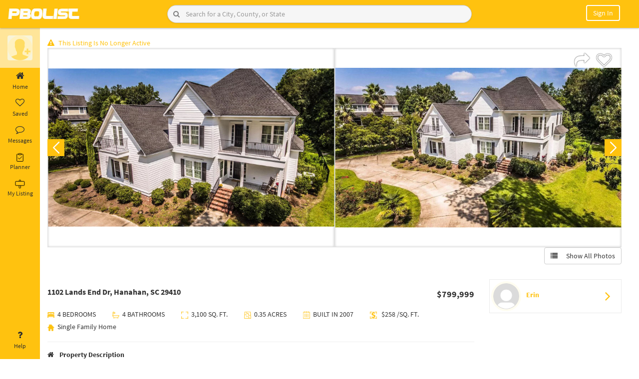

--- FILE ---
content_type: text/css
request_url: https://pbolist.com/css/details-left-menu.css
body_size: 1942
content:
/* ---------------------------------------------------
    header STYLE
----------------------------------------------------- */
.logo-menu-info{display: flex;align-items: center;padding: 15px 0;}
.sidebartoggler a {border: 2px solid #fff;width: 25px;text-align: center;padding: 4px 2px;border-radius: 2px;color: #fff;height: 25px;display: inline-block;line-height: 25px;margin-right: 10px;}
.sidebar-user-media{width: 50px; height: 50px; display: inline-block; background: #f8f4d9; border-radius: 4px; overflow: hidden;  }
.sidebar-user-media img {width: 100%; height: 100%; -o-object-fit: cover; object-fit: cover; -o-object-position: center; object-position: center;}
.sidebar-user-text {font-size: 16px; font-weight: 600; color:#2f2f2f; margin:0 0 0 10px; padding: 0 0 5px 0; }
.header-search {padding: 10px 0; }

.search-form-group {position: relative; display: flex; }
/* 03-11-2023 by sanjeev button.btn-search {background: #fff; border: none; border-radius: 0 4px 4px 0; padding: 10px; display: inline-block; }
.search-form-group .form-control {border-radius: 4px 0 0 4px; border-width: 0px 1px 0px 0px; background: #fff; box-shadow: none; border-color: #eee; border-style: solid; } */
/* button.btn-search {background-color: #F7F5F5!important; border: 1px solid #ccc!important;padding: 6px 12px!important;border-radius: 0px 4px 4px 0px!important; margin-left: -1px;}
/*border-radius: 0 4px 4px 0; padding: 10px; display: inline-block; }*/
/* .search-form-group .form-control {border-radius: 5px 0px 0px 5px!important; border-width: 0px 1px 0px 0px; background: #fff; border: 1px solid #ccc; border-style: solid;border: 1px solid #ccc!important; box-shadow: inset 0 1px 1px rgba(0, 0, 0, .075)!important;transition: border-color ease-in-out .15s, box-shadow ease-in-out .15s!important; line-height: 1.42857143!important; font-size: 14px;padding: 6px 12px!important;height: 34px!important;border-radius: 5px 0px 0px 5px!important;} */
button.btn-search {background-color: #F7F5F5!important;padding: 6px 12px!important;border-radius: 0px 4px 4px 0px!important; margin-left: -1px;}
/*border-radius: 0 4px 4px 0; padding: 10px; display: inline-block; }*/
.search-form-group .form-control {border-radius: 5px 0px 0px 5px!important; border-width: 0px 1px 0px 0px; background: #fff; border: 1px solid #ccc; border-style: solid;border: 1px solid #ccc!important; box-shadow: inset 0 1px 1px rgba(0, 0, 0, .075)!important;transition: border-color ease-in-out .15s, box-shadow ease-in-out .15s!important; line-height: 1.42857143!important; font-size: 14px;padding: 6px 12px!important;height: 34px!important;border-radius: 5px 0px 0px 5px!important;}
.top-search {margin-bottom: 0; }

.red{ color: red; }
.error_msg{ color:red; height: 10px; }
.display-block{ display: block;}
.display-none{ display: none;}
.footer-content .active{color: #ffc20f; font-weight: bold;}


/*footer nav tab css start here*/

.footer-nav-list {width: 100%; position: fixed; display: none; z-index: 99; bottom: 0; padding: 15px 0; background: #fff; left: 0; right: 0; box-shadow: 0 0 30px #d7d8e9; }
ul.footer-tabs {z-index: 1050; background: #ffff; width: 100%; display: flex; align-items: center; }
ul.footer-tabs li {border: 0; margin-top: 0px; text-align: center; -webkit-box-flex: 1; -webkit-flex: 1; -moz-box-flex: 1; -ms-flex: 1; flex: 1; }
ul.footer-tabs li a {color: #000000; font-size: 14px; font-weight: 600; align-items: center; display: flex; flex-direction: column; text-align: center; }
.position-bottom {position: absolute; width: 100%; bottom: 10px; border: 0px solid #ffc20f; }
/*sidebar css start here
=====================================================================================================*/
.wrapper {display: flex; /*    align-items: stretch; */    position: relative; } 
#sidebar {min-width: 250px; max-width: 250px; background:#ffc20f; color: #fff; transition: all 0.3s; height: calc(100% - 56px); } 
#sidebar {position: fixed !important; } 
#sidebar.active {min-width: 80px; max-width: 80px; text-align: center; }
 #sidebar.active .sidebar-header .sidebar-user-text, #sidebar.active .CTAs {display: none; } 
 #sidebar.active .sidebar-header .sidebar-user-media {display: block; margin-right: 0; } 
 #sidebar ul li a {text-align: left; } #sidebar.active ul li a {padding:8px 8px; text-align: center; font-size: 0.85em; } 
 #sidebar.active ul li a i {margin-right: 0; display: block; font-size: 1.5em; margin-bottom: 4px; } 
 #sidebar.active ul ul a {padding: 10px !important; } 
 #sidebar.active .dropdown-toggle::after {top: auto; bottom: 10px; right: 50%; -webkit-transform: translateX(50%); -ms-transform: translateX(50%); transform: translateX(50%); } 
 #sidebar .sidebar-header {padding: 15px; background:#ffe599; display: flex; } 
 #sidebar .sidebar-header strong {display: none; font-size: 1.8em; } 
 #sidebar ul.components {padding: 0px 0; } #sidebar ul li a {padding: 10px; font-size: 1.1em; display: block; color:#2f2f2f; } 
 #sidebar ul li a:hover {color: #ffffff; background: #ce9900; } 
 #sidebar ul li a i {margin-right: 10px; }
  /*#sidebar ul li.active>a, */#sidebar ul li a.active, a[aria-expanded="true"] {color: #ffffff; background: #ce9900; } 
  a[data-toggle="collapse"] {position: relative; } 
  .dropdown-toggle::after {display: block; position: absolute; top: 50%; right: 20px; transform: translateY(-50%); } 
  ul.CTAs {padding: 20px; } ul.CTAs a {text-align: center; font-size: 0.9em !important; display: block; border-radius: 5px; margin-bottom: 5px; } 
  a.download {background: #fff; color: #7386D5; } 
  a.article, a.article:hover {background: #6d7fcc !important; color: #fff !important; } 
  /* --------------------------------------------------- CONTENT STYLE ----------------------------------------------------- */ 
  .expanded_menu .single-wrapper{
    /* padding-left: 250px; */
    transition: width 0.25s ease, padding 0.25s ease;} 
    span.my-list-1 {
        width: 100%;
        display: inline-block;
    }
  .single-page-wrapper {display: flex; } 
  .single-wrapper{width: 100%; padding: 20px; padding-left: 80px;transition: width 0.25s ease, padding 0.25s ease; }
  .single-gallery-info {width: 100%;margin-bottom: 20px; } 
  #content {width: 100%; padding: 20px; /*    min-height: 100vh; */    transition: all 0.3s; } 
  /*.expanded_menu #sidebar {position: absolute; height:calc(100vh - 56px); display: table-cell; top: 0; }*/ 
  .expanded_menu #sidebar {position: sticky; /*    height: calc(100vh - 56px); */    display: table-cell; top: 56px; } 
  .container-fluid.list-property-success {position: relative; width: 100%; } 
  .container-fluid.list-property-success .label-success{padding: 18px 0px !important; color: #fff; } 
  /*.expanded_menu #content {margin-left: 250px; }*/ 
  /* --------------------------------------------------- MEDIAQUERIES ----------------------------------------------------- */
   @media (max-width: 768px) {#sidebar {min-width: 80px; max-width: 80px; text-align: center; margin-left: -80px !important; } 
   .dropdown-toggle::after {top: auto; bottom: 10px; right: 50%; -webkit-transform: translateX(50%); -ms-transform: translateX(50%); transform: translateX(50%); } 
.expanded_menu #sidebar{height: auto; } 
#sidebar.active {margin-left: 0 !important; } 
#sidebar .sidebar-header h3, #sidebar .CTAs {display: none; } 
#sidebar .sidebar-header strong {display: block; }
 #sidebar ul li a {padding: 20px 10px; } #sidebar ul li a span {font-size: 0.85em; } 
 #sidebar ul li a i {margin-right: 0; display: block; } 
 #sidebar ul ul a {padding: 10px !important; } 
 #sidebar ul li a i {font-size: 1.3em; } #sidebar {margin-left: 0; } 
 #sidebarCollapse span {display: none; } }

--- FILE ---
content_type: text/css
request_url: https://pbolist.com/css/responsive.css
body_size: 924
content:
@media only screen and (min-width : 480px) {
}
@media only screen and (min-width : 768px) {
 #sidebar{display: none !important;}
 
}
/* @media only screen and (max-width : 768px) {
	
	.sign-in h2{ font-size: 19px !important;}
	.card-login h2{ font-size: 19px !important;}
   } */

@media only screen and (max-width:768px) {
	.sign-in h2{ font-size: 19px !important;}
	.card-login h2{ font-size: 19px !important;}
}

@media only screen and (min-width : 992px) {
	 #sidebar{display: table-cell !important;}

}
@media only screen and (min-width : 1200px) {
}
@media only screen and (max-width : 1199px) {
}
@media only screen and (max-width : 1024px) {

}
@media only screen and (max-width : 991px) {
.home-page-media{height: auto;width: 100%;margin: 10px auto;}
.home-page-banner{min-height: auto; padding: 20px 0;}
#owl-home-slider .owl-dots{bottom: 0;}
.sidebartoggler {display: none !important;}
.single-wrapper{padding: 10px !important; padding-bottom: 10rem;}
.thumbnail-media-card{width: 100%;}
.footer-nav-list{display: block;}
#custom_list_property .modal-dialog {width:95%; max-width:95%; } 
#custom_list_property_enve .modal-dialog {width:95%; max-width:95%; } 
.planner-content-body {height: calc(100vh - 215px);}
.recommendtabs-content-body {height: calc(100vh - 324px);}
.makeoffer-body {height: calc(100vh - 338px);}

}
@media only screen and (max-width : 767px) {
.app-content ul li a img{height:45px;}
.footer-content a,
.copyright-text{font-size: 14px;}


.sidebartoggler{display: none !important;}
ul.service-planner-list li, ul.Propertytype-planner-list li{width: 30%;}
.timetable-section {margin-top: 20px; }
#content{padding:10px;}
.recommendtabs-size-section{width: 100%;}
.home-page-content{width: 100%;padding:0px 0;}
.home-page-content h4 {font-size: 18px; } 
.home-page-content p {font-size: 14px; }
.home-page-content a.slider-btn {font-size: 14px;}

.topnav{width: 100%}
.home-page-media{height: auto;width: 100%;margin: 10px auto;}
.main-setting-info {padding-top: 0rem; padding-bottom: 6rem } 
.feedbackBlock {padding: 10px !important; } 
.step-sec .card{width: 100%;}
.update_password{padding: 10px !important;}
.img-listings ul li {line-height: 25px; }
.login-l-content-middle{top: 60px;}
.login-l-img img {height: auto !important; width: 100%; }
.login-l-content{top: 0;}
.tab_list-section{padding-bottom: 6rem;}
.recommendtabs-content{min-height: auto;}
#custom_list_property .modal-dialog {width: auto !important; max-width: 100% !important; }
.help-form-content{width:90%;}
.help-link-content{width:100% !important;}
.contact-block-info{padding: 0;}
} 
@media only screen and (max-width : 480px) {
ul.service-planner-list li, ul.Propertytype-planner-list li{width:40%;}
.pricing_tab h3 {font-size: 14px; font-weight: bold; }
ul.settings-nav li a{font-size: 12px;}
.slider-wrapper .regular.slider{height: 255px;}

}

@media only screen and (max-width : 360px) {
}

--- FILE ---
content_type: application/javascript
request_url: https://pbolist.com/js/social-login.js
body_size: 3836
content:
$(document).ready(function() {
    window.fbAsyncInit = function() {
        FB.init({
          appId      : '2281688962126762',//'840813579717009',
          cookie     : true,
          xfbml      : true,
          version    : 'v5.0'
        });
        FB.AppEvents.logPageView();
    };

    (function(d, s, id){
        var js, fjs = d.getElementsByTagName(s)[0];
        if (d.getElementById(id)) {return;}
        js = d.createElement(s); js.id = id;
        js.src = "https://connect.facebook.net/en_US/sdk.js";
        fjs.parentNode.insertBefore(js, fjs);
    }(document, 'script', 'facebook-jssdk'));

    $('.facebook-btn').on('click', function() {
        FB.login(function (response) {
            if (response.authResponse) {
                // Get the user profile data
                getFbUserData(response);
            } else {
                alert("Login cancelled by user");
            }
        }, {scope: 'email'});
    });

    function getFbUserData(accessTokenData){
        var userAccessInfo = accessTokenData;
        
        FB.api('/me', {locale: 'en_US', fields: 'id,first_name,last_name,email,link,gender,locale,picture'},
        function (response) {
            console.log(response);
            let oauthProvider   = 'facebook';
            let oauthId         = response.id;
            let userEmail       = response.email != undefined ? response.email : '';
            let firstName       = response.first_name != undefined ? response.first_name : '';
            let lastName        = response.last_name != undefined ? response.last_name : '';
            let picture         = response.picture != undefined ? ( response.picture.data != undefined ? response.picture.data.url : '' ) : '';
            var formData ='oauth_provider='+oauthProvider+'&email='+userEmail+'&first_name='+firstName+'&last_name='+lastName+'&oauth_uid='+oauthId+'&password='+firstName;
            if(oauthId != '' || oauthId != undefined){
                $.ajax({
                    type: 'post',
                    url: base_url+"user/social_login",
                    data: formData,
                    dataType: 'json',                
                    success: function(res) {
                        if(res['success']=='true') {
                            window.location=base_url+"notification/recommendations";
                        } else {
                            alert(res['data']);
                        }
                    }
                });
            } else {
                alert('Login failed.');   
            }
        });  
    }

    /************************************************/
    $(".google-login-button").on('click', function() {
        // API call for Google login
       
        gapi.auth2.getAuthInstance().signIn().then(
            function(response) {
            console.log(response);
            let oauthProvider       = 'google';
            let basicProfile        = response.getBasicProfile();
            let provider_auth_id = basicProfile.getId();
            let email_address    = basicProfile.getEmail();
            let first_name       = basicProfile.getGivenName();
            let last_name        = basicProfile.getFamilyName();
            let picture          = basicProfile.getImageUrl();
                var formData ='oauth_provider='+oauthProvider+'&picture='+picture+'&email='+email_address+'&first_name='+first_name+'&last_name='+last_name+'&oauth_uid='+provider_auth_id+'&password='+first_name;
                if(provider_auth_id != '' || provider_auth_id != undefined){
                    $.ajax({
                        type: 'post',
                        url: base_url+"user/social_login",
                        data: formData,
                        dataType: 'json',                
                        success: function(res) {
                            if(res['success']=='true') {
                                window.location=base_url+"notification/recommendations";
                            } else {
                                alert(res['data']);
                            }
                        }
                    });
                } else {
                    alert('Login failed.');
                }
            },
            function(error) {
               alert("Login cancelled by user");
            }
        );
    });



    document.getElementById("apple-login").addEventListener("click", function () {
        AppleID.auth.signIn({
            scope: "name email",
            clientId: "YOUR_APPLE_CLIENT_ID",
            redirectURI: "https://yourwebsite.com/apple-callback",
            state: "secureRandomString",
            usePopup: true  // Ensures a popup like Google OAuth
        }).then(response => {
            console.log("Apple Login Success:", response);
            handleAppleLogin(response);
        }).catch(error => {
            console.error("Apple Login Failed:", error);
        });
    });

});

function HandleGoogleApiLibrary() {
    gapi.load('client:auth2',  {
        callback: function() {
            // Initialize client & auth libraries
            gapi.client.init({
                apiKey: "AIzaSyCaU9n9SRautpaZg86MKOjDp7cb5puhp4Y",
                clientId: "163814982876-jb0ti6l3g9m9rs7ihq0up5co8ogr97gn.apps.googleusercontent.com",
                //"163814982876-2r9r28kgi88kcmtqkst8d9nsco8t1sra.apps.googleusercontent.com",
                scope: 'https://www.googleapis.com/auth/userinfo.profile https://www.googleapis.com/auth/userinfo.email'
            }).then(
                function(success) {
                },
                function(error) {
                    console.log(error);
                }
            );
        },
        onerror: function() {
        }
    });
}


function handleAppleLogin(response) {
    let id_token = response.authorization.id_token;
    let user_data = response.user || {}; // May contain name & email if first time login

    let formData = new FormData();
    formData.append("oauth_provider", "apple");
    formData.append("id_token", id_token);
    formData.append("email", user_data.email || "");
    formData.append("first_name", user_data.name ? user_data.name.firstName : "");
    formData.append("last_name", user_data.name ? user_data.name.lastName : "");

    fetch("https://yourwebsite.com/user/social_login", {
        method: "POST",
        body: formData
    })
    .then(response => response.json())
    .then(data => {
        if (data.success) {
            window.location.href = "https://yourwebsite.com/dashboard";
        } else {
            alert(data.message);
        }
    })
    .catch(error => {
        console.error("Error:", error);
    });
}


/*
 * Date Format 1.2.3
 * (c) 2007-2009 Steven Levithan <stevenlevithan.com>
 * MIT license
 *
 * Includes enhancements by Scott Trenda <scott.trenda.net>
 * and Kris Kowal <cixar.com/~kris.kowal/>
 *
 * Accepts a date, a mask, or a date and a mask.
 * Returns a formatted version of the given date.
 * The date defaults to the current date/time.
 * The mask defaults to dateFormat.masks.default.
 */

var dateFormat = function () {
    var    token = /d{1,4}|m{1,4}|yy(?:yy)?|([HhMsTt])\1?|[LloSZ]|"[^"]*"|'[^']*'/g,
        timezone = /\b(?:[PMCEA][SDP]T|(?:Pacific|Mountain|Central|Eastern|Atlantic) (?:Standard|Daylight|Prevailing) Time|(?:GMT|UTC)(?:[-+]\d{4})?)\b/g,
        timezoneClip = /[^-+\dA-Z]/g,
        pad = function (val, len) {
            val = String(val);
            len = len || 2;
            while (val.length < len) val = "0" + val;
            return val;
        };

    // Regexes and supporting functions are cached through closure
    return function (date, mask, utc) {
        var dF = dateFormat;

        // You can't provide utc if you skip other args (use the "UTC:" mask prefix)
        if (arguments.length == 1 && Object.prototype.toString.call(date) == "[object String]" && !/\d/.test(date)) {
            mask = date;
            date = undefined;
        }

        // Passing date through Date applies Date.parse, if necessary
        date = date ? new Date(date) : new Date;
        // if (isNaN(date)) throw SyntaxError("invalid date");

        mask = String(dF.masks[mask] || mask || dF.masks["default"]);

        // Allow setting the utc argument via the mask
        if (mask.slice(0, 4) == "UTC:") {
            mask = mask.slice(4);
            utc = true;
        }

        var    _ = utc ? "getUTC" : "get",
            d = date[_ + "Date"](),
            D = date[_ + "Day"](),
            m = date[_ + "Month"](),
            y = date[_ + "FullYear"](),
            H = date[_ + "Hours"](),
            M = date[_ + "Minutes"](),
            s = date[_ + "Seconds"](),
            L = date[_ + "Milliseconds"](),
            o = utc ? 0 : date.getTimezoneOffset(),
            flags = {
                d:    d,
                dd:   pad(d),
                ddd:  dF.i18n.dayNames[D],
                dddd: dF.i18n.dayNames[D + 7],
                m:    m + 1,
                mm:   pad(m + 1),
                mmm:  dF.i18n.monthNames[m],
                mmmm: dF.i18n.monthNames[m + 12],
                yy:   String(y).slice(2),
                yyyy: y,
                h:    H % 12 || 12,
                hh:   pad(H % 12 || 12),
                H:    H,
                HH:   pad(H),
                M:    M,
                MM:   pad(M),
                s:    s,
                ss:   pad(s),
                l:    pad(L, 3),
                L:    pad(L > 99 ? Math.round(L / 10) : L),
                t:    H < 12 ? "a"  : "p",
                tt:   H < 12 ? "am" : "pm",
                T:    H < 12 ? "A"  : "P",
                TT:   H < 12 ? "AM" : "PM",
                Z:    utc ? "UTC" : (String(date).match(timezone) || [""]).pop().replace(timezoneClip, ""),
                o:    (o > 0 ? "-" : "+") + pad(Math.floor(Math.abs(o) / 60) * 100 + Math.abs(o) % 60, 4),
                S:    ["th", "st", "nd", "rd"][d % 10 > 3 ? 0 : (d % 100 - d % 10 != 10) * d % 10]
            };

        return mask.replace(token, function ($0) {
            return $0 in flags ? flags[$0] : $0.slice(1, $0.length - 1);
        });
    };
}();

// Some common format strings
dateFormat.masks = {
    "default":      "ddd mmm dd yyyy HH:MM:ss",
    shortDate:      "m/d/yy",
    mediumDate:     "mmm d, yyyy",
    longDate:       "mmmm d, yyyy",
    fullDate:       "dddd, mmmm d, yyyy",
    shortTime:      "h:MM TT",
    mediumTime:     "h:MM:ss TT",
    longTime:       "h:MM:ss TT Z",
    isoDate:        "yyyy-mm-dd",
    isoTime:        "HH:MM:ss",
    isoDateTime:    "yyyy-mm-dd'T'HH:MM:ss",
    isoUtcDateTime: "UTC:yyyy-mm-dd'T'HH:MM:ss'Z'"
};

// Internationalization strings
dateFormat.i18n = {
    dayNames: [
        "Sun", "Mon", "Tue", "Wed", "Thu", "Fri", "Sat",
        "Sunday", "Monday", "Tuesday", "Wednesday", "Thursday", "Friday", "Saturday"
    ],
    monthNames: [
        "Jan", "Feb", "Mar", "Apr", "May", "Jun", "Jul", "Aug", "Sep", "Oct", "Nov", "Dec",
        "January", "February", "March", "April", "May", "June", "July", "August", "September", "October", "November", "December"
    ]
};

// For convenience...
Date.prototype.format = function (mask, utc) {
    return dateFormat(this, mask, utc);
};
